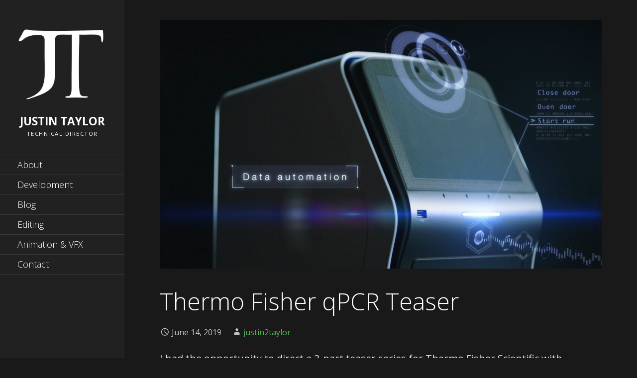

--- FILE ---
content_type: text/html; charset=UTF-8
request_url: https://justintaylor.tv/category/animation/
body_size: 9731
content:
<!DOCTYPE html>

<html lang="en">

<head>

	<meta charset="UTF-8">

	<meta name="viewport" content="width=device-width, initial-scale=1">

	<meta name="google-site-verification" content="WphdnQ6UMrtakUuNRCc1Gp6Ttwv3FUmXAjsDmTqx450" />
	
	<link rel="profile" href="https://gmpg.org/xfn/11">

	<link rel="pingback" href="https://justintaylor.tv/xmlrpc.php">

	<meta name='robots' content='index, follow, max-image-preview:large, max-snippet:-1, max-video-preview:-1' />

	<!-- This site is optimized with the Yoast SEO plugin v16.4 - https://yoast.com/wordpress/plugins/seo/ -->
	<title>Animation Archives - Justin Taylor</title>
	<link rel="canonical" href="https://justintaylor.tv/category/animation/" />
	<meta property="og:locale" content="en_US" />
	<meta property="og:type" content="article" />
	<meta property="og:title" content="Animation Archives - Justin Taylor" />
	<meta property="og:url" content="https://justintaylor.tv/category/animation/" />
	<meta property="og:site_name" content="Justin Taylor" />
	<meta name="twitter:card" content="summary" />
	<meta name="twitter:site" content="@justin2taylor" />
	<script type="application/ld+json" class="yoast-schema-graph">{"@context":"https://schema.org","@graph":[{"@type":"Organization","@id":"https://justintaylor.tv/#organization","name":"Justin Taylor","url":"https://justintaylor.tv/","sameAs":["https://www.instagram.com/justin2taylor/","https://www.linkedin.com/in/justin-taylor-3716222b/","https://twitter.com/justin2taylor"],"logo":{"@type":"ImageObject","@id":"https://justintaylor.tv/#logo","inLanguage":"en","url":"https://justintaylor.tv/wp-content/uploads/2021/08/jt3.jpg","contentUrl":"https://justintaylor.tv/wp-content/uploads/2021/08/jt3.jpg","width":473,"height":268,"caption":"Justin Taylor"},"image":{"@id":"https://justintaylor.tv/#logo"}},{"@type":"WebSite","@id":"https://justintaylor.tv/#website","url":"https://justintaylor.tv/","name":"Justin Taylor","description":"TECHNICAL DIRECTOR","publisher":{"@id":"https://justintaylor.tv/#organization"},"potentialAction":[{"@type":"SearchAction","target":"https://justintaylor.tv/?s={search_term_string}","query-input":"required name=search_term_string"}],"inLanguage":"en"},{"@type":"CollectionPage","@id":"https://justintaylor.tv/category/animation/#webpage","url":"https://justintaylor.tv/category/animation/","name":"Animation Archives - Justin Taylor","isPartOf":{"@id":"https://justintaylor.tv/#website"},"breadcrumb":{"@id":"https://justintaylor.tv/category/animation/#breadcrumb"},"inLanguage":"en","potentialAction":[{"@type":"ReadAction","target":["https://justintaylor.tv/category/animation/"]}]},{"@type":"BreadcrumbList","@id":"https://justintaylor.tv/category/animation/#breadcrumb","itemListElement":[{"@type":"ListItem","position":1,"item":{"@type":"WebPage","@id":"https://justintaylor.tv/","url":"https://justintaylor.tv/","name":"Home"}},{"@type":"ListItem","position":2,"item":{"@id":"https://justintaylor.tv/category/animation/#webpage"}}]}]}</script>
	<!-- / Yoast SEO plugin. -->


<link rel='dns-prefetch' href='//platform-api.sharethis.com' />
<link rel='dns-prefetch' href='//fonts.googleapis.com' />
<link rel='dns-prefetch' href='//s.w.org' />
<link rel="alternate" type="application/rss+xml" title="Justin Taylor &raquo; Feed" href="https://justintaylor.tv/feed/" />
<link rel="alternate" type="application/rss+xml" title="Justin Taylor &raquo; Comments Feed" href="https://justintaylor.tv/comments/feed/" />
<link rel="alternate" type="application/rss+xml" title="Justin Taylor &raquo; Animation Category Feed" href="https://justintaylor.tv/category/animation/feed/" />
<script type="text/javascript">
window._wpemojiSettings = {"baseUrl":"https:\/\/s.w.org\/images\/core\/emoji\/13.1.0\/72x72\/","ext":".png","svgUrl":"https:\/\/s.w.org\/images\/core\/emoji\/13.1.0\/svg\/","svgExt":".svg","source":{"concatemoji":"https:\/\/justintaylor.tv\/wp-includes\/js\/wp-emoji-release.min.js?ver=5.9.12"}};
/*! This file is auto-generated */
!function(e,a,t){var n,r,o,i=a.createElement("canvas"),p=i.getContext&&i.getContext("2d");function s(e,t){var a=String.fromCharCode;p.clearRect(0,0,i.width,i.height),p.fillText(a.apply(this,e),0,0);e=i.toDataURL();return p.clearRect(0,0,i.width,i.height),p.fillText(a.apply(this,t),0,0),e===i.toDataURL()}function c(e){var t=a.createElement("script");t.src=e,t.defer=t.type="text/javascript",a.getElementsByTagName("head")[0].appendChild(t)}for(o=Array("flag","emoji"),t.supports={everything:!0,everythingExceptFlag:!0},r=0;r<o.length;r++)t.supports[o[r]]=function(e){if(!p||!p.fillText)return!1;switch(p.textBaseline="top",p.font="600 32px Arial",e){case"flag":return s([127987,65039,8205,9895,65039],[127987,65039,8203,9895,65039])?!1:!s([55356,56826,55356,56819],[55356,56826,8203,55356,56819])&&!s([55356,57332,56128,56423,56128,56418,56128,56421,56128,56430,56128,56423,56128,56447],[55356,57332,8203,56128,56423,8203,56128,56418,8203,56128,56421,8203,56128,56430,8203,56128,56423,8203,56128,56447]);case"emoji":return!s([10084,65039,8205,55357,56613],[10084,65039,8203,55357,56613])}return!1}(o[r]),t.supports.everything=t.supports.everything&&t.supports[o[r]],"flag"!==o[r]&&(t.supports.everythingExceptFlag=t.supports.everythingExceptFlag&&t.supports[o[r]]);t.supports.everythingExceptFlag=t.supports.everythingExceptFlag&&!t.supports.flag,t.DOMReady=!1,t.readyCallback=function(){t.DOMReady=!0},t.supports.everything||(n=function(){t.readyCallback()},a.addEventListener?(a.addEventListener("DOMContentLoaded",n,!1),e.addEventListener("load",n,!1)):(e.attachEvent("onload",n),a.attachEvent("onreadystatechange",function(){"complete"===a.readyState&&t.readyCallback()})),(n=t.source||{}).concatemoji?c(n.concatemoji):n.wpemoji&&n.twemoji&&(c(n.twemoji),c(n.wpemoji)))}(window,document,window._wpemojiSettings);
</script>
<style type="text/css">
img.wp-smiley,
img.emoji {
	display: inline !important;
	border: none !important;
	box-shadow: none !important;
	height: 1em !important;
	width: 1em !important;
	margin: 0 0.07em !important;
	vertical-align: -0.1em !important;
	background: none !important;
	padding: 0 !important;
}
</style>
	<link rel='stylesheet' id='jquery.prettyphoto-css'  href='https://justintaylor.tv/wp-content/plugins/wp-video-lightbox/css/prettyPhoto.css?ver=5.9.12' type='text/css' media='all' />
<link rel='stylesheet' id='video-lightbox-css'  href='https://justintaylor.tv/wp-content/plugins/wp-video-lightbox/wp-video-lightbox.css?ver=5.9.12' type='text/css' media='all' />
<link rel='stylesheet' id='wp-block-library-css'  href='https://justintaylor.tv/wp-includes/css/dist/block-library/style.min.css?ver=5.9.12' type='text/css' media='all' />
<style id='wp-block-library-theme-inline-css' type='text/css'>
.wp-block-audio figcaption{color:#555;font-size:13px;text-align:center}.is-dark-theme .wp-block-audio figcaption{color:hsla(0,0%,100%,.65)}.wp-block-code>code{font-family:Menlo,Consolas,monaco,monospace;color:#1e1e1e;padding:.8em 1em;border:1px solid #ddd;border-radius:4px}.wp-block-embed figcaption{color:#555;font-size:13px;text-align:center}.is-dark-theme .wp-block-embed figcaption{color:hsla(0,0%,100%,.65)}.blocks-gallery-caption{color:#555;font-size:13px;text-align:center}.is-dark-theme .blocks-gallery-caption{color:hsla(0,0%,100%,.65)}.wp-block-image figcaption{color:#555;font-size:13px;text-align:center}.is-dark-theme .wp-block-image figcaption{color:hsla(0,0%,100%,.65)}.wp-block-pullquote{border-top:4px solid;border-bottom:4px solid;margin-bottom:1.75em;color:currentColor}.wp-block-pullquote__citation,.wp-block-pullquote cite,.wp-block-pullquote footer{color:currentColor;text-transform:uppercase;font-size:.8125em;font-style:normal}.wp-block-quote{border-left:.25em solid;margin:0 0 1.75em;padding-left:1em}.wp-block-quote cite,.wp-block-quote footer{color:currentColor;font-size:.8125em;position:relative;font-style:normal}.wp-block-quote.has-text-align-right{border-left:none;border-right:.25em solid;padding-left:0;padding-right:1em}.wp-block-quote.has-text-align-center{border:none;padding-left:0}.wp-block-quote.is-large,.wp-block-quote.is-style-large,.wp-block-quote.is-style-plain{border:none}.wp-block-search .wp-block-search__label{font-weight:700}.wp-block-group:where(.has-background){padding:1.25em 2.375em}.wp-block-separator{border:none;border-bottom:2px solid;margin-left:auto;margin-right:auto;opacity:.4}.wp-block-separator:not(.is-style-wide):not(.is-style-dots){width:100px}.wp-block-separator.has-background:not(.is-style-dots){border-bottom:none;height:1px}.wp-block-separator.has-background:not(.is-style-wide):not(.is-style-dots){height:2px}.wp-block-table thead{border-bottom:3px solid}.wp-block-table tfoot{border-top:3px solid}.wp-block-table td,.wp-block-table th{padding:.5em;border:1px solid;word-break:normal}.wp-block-table figcaption{color:#555;font-size:13px;text-align:center}.is-dark-theme .wp-block-table figcaption{color:hsla(0,0%,100%,.65)}.wp-block-video figcaption{color:#555;font-size:13px;text-align:center}.is-dark-theme .wp-block-video figcaption{color:hsla(0,0%,100%,.65)}.wp-block-template-part.has-background{padding:1.25em 2.375em;margin-top:0;margin-bottom:0}
</style>
<style id='global-styles-inline-css' type='text/css'>
body{--wp--preset--color--black: #000000;--wp--preset--color--cyan-bluish-gray: #abb8c3;--wp--preset--color--white: #ffffff;--wp--preset--color--pale-pink: #f78da7;--wp--preset--color--vivid-red: #cf2e2e;--wp--preset--color--luminous-vivid-orange: #ff6900;--wp--preset--color--luminous-vivid-amber: #fcb900;--wp--preset--color--light-green-cyan: #7bdcb5;--wp--preset--color--vivid-green-cyan: #00d084;--wp--preset--color--pale-cyan-blue: #8ed1fc;--wp--preset--color--vivid-cyan-blue: #0693e3;--wp--preset--color--vivid-purple: #9b51e0;--wp--preset--gradient--vivid-cyan-blue-to-vivid-purple: linear-gradient(135deg,rgba(6,147,227,1) 0%,rgb(155,81,224) 100%);--wp--preset--gradient--light-green-cyan-to-vivid-green-cyan: linear-gradient(135deg,rgb(122,220,180) 0%,rgb(0,208,130) 100%);--wp--preset--gradient--luminous-vivid-amber-to-luminous-vivid-orange: linear-gradient(135deg,rgba(252,185,0,1) 0%,rgba(255,105,0,1) 100%);--wp--preset--gradient--luminous-vivid-orange-to-vivid-red: linear-gradient(135deg,rgba(255,105,0,1) 0%,rgb(207,46,46) 100%);--wp--preset--gradient--very-light-gray-to-cyan-bluish-gray: linear-gradient(135deg,rgb(238,238,238) 0%,rgb(169,184,195) 100%);--wp--preset--gradient--cool-to-warm-spectrum: linear-gradient(135deg,rgb(74,234,220) 0%,rgb(151,120,209) 20%,rgb(207,42,186) 40%,rgb(238,44,130) 60%,rgb(251,105,98) 80%,rgb(254,248,76) 100%);--wp--preset--gradient--blush-light-purple: linear-gradient(135deg,rgb(255,206,236) 0%,rgb(152,150,240) 100%);--wp--preset--gradient--blush-bordeaux: linear-gradient(135deg,rgb(254,205,165) 0%,rgb(254,45,45) 50%,rgb(107,0,62) 100%);--wp--preset--gradient--luminous-dusk: linear-gradient(135deg,rgb(255,203,112) 0%,rgb(199,81,192) 50%,rgb(65,88,208) 100%);--wp--preset--gradient--pale-ocean: linear-gradient(135deg,rgb(255,245,203) 0%,rgb(182,227,212) 50%,rgb(51,167,181) 100%);--wp--preset--gradient--electric-grass: linear-gradient(135deg,rgb(202,248,128) 0%,rgb(113,206,126) 100%);--wp--preset--gradient--midnight: linear-gradient(135deg,rgb(2,3,129) 0%,rgb(40,116,252) 100%);--wp--preset--duotone--dark-grayscale: url('#wp-duotone-dark-grayscale');--wp--preset--duotone--grayscale: url('#wp-duotone-grayscale');--wp--preset--duotone--purple-yellow: url('#wp-duotone-purple-yellow');--wp--preset--duotone--blue-red: url('#wp-duotone-blue-red');--wp--preset--duotone--midnight: url('#wp-duotone-midnight');--wp--preset--duotone--magenta-yellow: url('#wp-duotone-magenta-yellow');--wp--preset--duotone--purple-green: url('#wp-duotone-purple-green');--wp--preset--duotone--blue-orange: url('#wp-duotone-blue-orange');--wp--preset--font-size--small: 13px;--wp--preset--font-size--medium: 20px;--wp--preset--font-size--large: 36px;--wp--preset--font-size--x-large: 42px;}.has-black-color{color: var(--wp--preset--color--black) !important;}.has-cyan-bluish-gray-color{color: var(--wp--preset--color--cyan-bluish-gray) !important;}.has-white-color{color: var(--wp--preset--color--white) !important;}.has-pale-pink-color{color: var(--wp--preset--color--pale-pink) !important;}.has-vivid-red-color{color: var(--wp--preset--color--vivid-red) !important;}.has-luminous-vivid-orange-color{color: var(--wp--preset--color--luminous-vivid-orange) !important;}.has-luminous-vivid-amber-color{color: var(--wp--preset--color--luminous-vivid-amber) !important;}.has-light-green-cyan-color{color: var(--wp--preset--color--light-green-cyan) !important;}.has-vivid-green-cyan-color{color: var(--wp--preset--color--vivid-green-cyan) !important;}.has-pale-cyan-blue-color{color: var(--wp--preset--color--pale-cyan-blue) !important;}.has-vivid-cyan-blue-color{color: var(--wp--preset--color--vivid-cyan-blue) !important;}.has-vivid-purple-color{color: var(--wp--preset--color--vivid-purple) !important;}.has-black-background-color{background-color: var(--wp--preset--color--black) !important;}.has-cyan-bluish-gray-background-color{background-color: var(--wp--preset--color--cyan-bluish-gray) !important;}.has-white-background-color{background-color: var(--wp--preset--color--white) !important;}.has-pale-pink-background-color{background-color: var(--wp--preset--color--pale-pink) !important;}.has-vivid-red-background-color{background-color: var(--wp--preset--color--vivid-red) !important;}.has-luminous-vivid-orange-background-color{background-color: var(--wp--preset--color--luminous-vivid-orange) !important;}.has-luminous-vivid-amber-background-color{background-color: var(--wp--preset--color--luminous-vivid-amber) !important;}.has-light-green-cyan-background-color{background-color: var(--wp--preset--color--light-green-cyan) !important;}.has-vivid-green-cyan-background-color{background-color: var(--wp--preset--color--vivid-green-cyan) !important;}.has-pale-cyan-blue-background-color{background-color: var(--wp--preset--color--pale-cyan-blue) !important;}.has-vivid-cyan-blue-background-color{background-color: var(--wp--preset--color--vivid-cyan-blue) !important;}.has-vivid-purple-background-color{background-color: var(--wp--preset--color--vivid-purple) !important;}.has-black-border-color{border-color: var(--wp--preset--color--black) !important;}.has-cyan-bluish-gray-border-color{border-color: var(--wp--preset--color--cyan-bluish-gray) !important;}.has-white-border-color{border-color: var(--wp--preset--color--white) !important;}.has-pale-pink-border-color{border-color: var(--wp--preset--color--pale-pink) !important;}.has-vivid-red-border-color{border-color: var(--wp--preset--color--vivid-red) !important;}.has-luminous-vivid-orange-border-color{border-color: var(--wp--preset--color--luminous-vivid-orange) !important;}.has-luminous-vivid-amber-border-color{border-color: var(--wp--preset--color--luminous-vivid-amber) !important;}.has-light-green-cyan-border-color{border-color: var(--wp--preset--color--light-green-cyan) !important;}.has-vivid-green-cyan-border-color{border-color: var(--wp--preset--color--vivid-green-cyan) !important;}.has-pale-cyan-blue-border-color{border-color: var(--wp--preset--color--pale-cyan-blue) !important;}.has-vivid-cyan-blue-border-color{border-color: var(--wp--preset--color--vivid-cyan-blue) !important;}.has-vivid-purple-border-color{border-color: var(--wp--preset--color--vivid-purple) !important;}.has-vivid-cyan-blue-to-vivid-purple-gradient-background{background: var(--wp--preset--gradient--vivid-cyan-blue-to-vivid-purple) !important;}.has-light-green-cyan-to-vivid-green-cyan-gradient-background{background: var(--wp--preset--gradient--light-green-cyan-to-vivid-green-cyan) !important;}.has-luminous-vivid-amber-to-luminous-vivid-orange-gradient-background{background: var(--wp--preset--gradient--luminous-vivid-amber-to-luminous-vivid-orange) !important;}.has-luminous-vivid-orange-to-vivid-red-gradient-background{background: var(--wp--preset--gradient--luminous-vivid-orange-to-vivid-red) !important;}.has-very-light-gray-to-cyan-bluish-gray-gradient-background{background: var(--wp--preset--gradient--very-light-gray-to-cyan-bluish-gray) !important;}.has-cool-to-warm-spectrum-gradient-background{background: var(--wp--preset--gradient--cool-to-warm-spectrum) !important;}.has-blush-light-purple-gradient-background{background: var(--wp--preset--gradient--blush-light-purple) !important;}.has-blush-bordeaux-gradient-background{background: var(--wp--preset--gradient--blush-bordeaux) !important;}.has-luminous-dusk-gradient-background{background: var(--wp--preset--gradient--luminous-dusk) !important;}.has-pale-ocean-gradient-background{background: var(--wp--preset--gradient--pale-ocean) !important;}.has-electric-grass-gradient-background{background: var(--wp--preset--gradient--electric-grass) !important;}.has-midnight-gradient-background{background: var(--wp--preset--gradient--midnight) !important;}.has-small-font-size{font-size: var(--wp--preset--font-size--small) !important;}.has-medium-font-size{font-size: var(--wp--preset--font-size--medium) !important;}.has-large-font-size{font-size: var(--wp--preset--font-size--large) !important;}.has-x-large-font-size{font-size: var(--wp--preset--font-size--x-large) !important;}
</style>
<link rel='stylesheet' id='escapade-css'  href='https://justintaylor.tv/wp-content/themes/escapade/style.css?ver=1.1.2' type='text/css' media='all' />
<style id='escapade-inline-css' type='text/css'>
.site-title a,.site-title a:visited{color:#ffffff;}.site-title a:hover,.site-title a:visited:hover{color:rgba(255, 255, 255, 0.8);}
.hero,.hero .widget h1,.hero .widget h2,.hero .widget h3,.hero .widget h4,.hero .widget h5,.hero .widget h6,.hero .widget p,.hero .widget blockquote,.hero .widget cite,.hero .widget table,.hero .widget ul,.hero .widget ol,.hero .widget li,.hero .widget dd,.hero .widget dt,.hero .widget address,.hero .widget code,.hero .widget pre,.hero .widget .widget-title,.hero .page-header h1{color:#ffffff;}
.main-navigation ul li a,.main-navigation ul li a:visited,.main-navigation ul li a:hover,.main-navigation ul li a:focus,.main-navigation ul li a:visited:hover{color:#ffffff;}.main-navigation .sub-menu .menu-item-has-children > a::after{border-right-color:#ffffff;border-left-color:#ffffff;}.menu-toggle div{background-color:#ffffff;}header .social-menu a,header .social-menu a:visited{color:#ffffff;}.main-navigation ul li a:hover,.main-navigation ul li a:focus{color:rgba(255, 255, 255, 0.8);}header .social-menu a:hover,header .social-menu a:visited:hover{color:rgba(255, 255, 255, 0.8);}
h1,h2,h3,h4,h5,h6,label,legend,table th,dl dt,.entry-title,.entry-title a,.entry-title a:visited,.widget-title{color:#ffffff;}.entry-title a:hover,.entry-title a:visited:hover,.entry-title a:focus,.entry-title a:visited:focus,.entry-title a:active,.entry-title a:visited:active{color:rgba(255, 255, 255, 0.8);}
body,input,select,textarea,input[type="text"]:focus,input[type="email"]:focus,input[type="url"]:focus,input[type="password"]:focus,input[type="search"]:focus,input[type="number"]:focus,input[type="tel"]:focus,input[type="range"]:focus,input[type="date"]:focus,input[type="month"]:focus,input[type="week"]:focus,input[type="time"]:focus,input[type="datetime"]:focus,input[type="datetime-local"]:focus,input[type="color"]:focus,textarea:focus,.navigation.pagination .paging-nav-text{color:#e5e5e5;}hr{background-color:rgba(229, 229, 229, 0.1);border-color:rgba(229, 229, 229, 0.1);}input[type="text"],input[type="email"],input[type="url"],input[type="password"],input[type="search"],input[type="number"],input[type="tel"],input[type="range"],input[type="date"],input[type="month"],input[type="week"],input[type="time"],input[type="datetime"],input[type="datetime-local"],input[type="color"],textarea,.select2-container .select2-choice{color:rgba(229, 229, 229, 0.5);border-color:rgba(229, 229, 229, 0.1);}select,fieldset,blockquote,pre,code,abbr,acronym,.hentry table th,.hentry table td{border-color:rgba(229, 229, 229, 0.1);}.hentry table tr:hover td{background-color:rgba(229, 229, 229, 0.05);}
blockquote,.entry-meta,.entry-footer,.comment-meta .says,.logged-in-as{color:#c1c1c1;}
.site-footer .widget-title,.site-footer h1,.site-footer h2,.site-footer h3,.site-footer h4,.site-footer h5,.site-footer h6{color:#ffffff;}
.site-footer .widget,.site-footer .widget form label{color:#ffffff;}
.footer-menu ul li a,.footer-menu ul li a:visited{color:#757575;}.site-info-wrapper .social-menu a{background-color:#757575;}.footer-menu ul li a:hover,.footer-menu ul li a:visited:hover{color:rgba(117, 117, 117, 0.8);}
.site-info-wrapper .site-info-text{color:#757575;}
a,a:visited,.entry-title a:hover,.entry-title a:visited:hover{color:#55b74e;}.navigation.pagination .nav-links .page-numbers.current,.social-menu a:hover{background-color:#55b74e;}.main-navigation ul li:hover,.main-navigation li.current-menu-item,.main-navigation ul li.current-menu-item > a:hover,.main-navigation ul li.current-menu-item > a:visited:hover,.woocommerce-cart-menu-item .woocommerce.widget_shopping_cart p.buttons a:hover{background-color:#55b74e;}a:hover,a:visited:hover,a:focus,a:visited:focus,a:active,a:visited:active{color:rgba(85, 183, 78, 0.8);}.comment-list li.bypostauthor{border-color:rgba(85, 183, 78, 0.2);}
button,a.button,a.button:visited,input[type="button"],input[type="reset"],input[type="submit"],.site-info-wrapper .social-menu a:hover{background-color:#55b74e;border-color:#55b74e;}button:hover,button:active,button:focus,a.button:hover,a.button:active,a.button:focus,a.button:visited:hover,a.button:visited:active,a.button:visited:focus,input[type="button"]:hover,input[type="button"]:active,input[type="button"]:focus,input[type="reset"]:hover,input[type="reset"]:active,input[type="reset"]:focus,input[type="submit"]:hover,input[type="submit"]:active,input[type="submit"]:focus{background-color:rgba(85, 183, 78, 0.8);border-color:rgba(85, 183, 78, 0.8);}
button,button:hover,button:active,button:focus,a.button,a.button:hover,a.button:active,a.button:focus,a.button:visited,a.button:visited:hover,a.button:visited:active,a.button:visited:focus,input[type="button"],input[type="button"]:hover,input[type="button"]:active,input[type="button"]:focus,input[type="reset"],input[type="reset"]:hover,input[type="reset"]:active,input[type="reset"]:focus,input[type="submit"],input[type="submit"]:hover,input[type="submit"]:active,input[type="submit"]:focus{color:#ffffff;}.main-navigation ul > li:hover > a,.main-navigation ul > li:hover > a:hover,.main-navigation ul > li:hover > a:visited,.main-navigation ul > li:hover > a:visited:hover,.main-navigation ul li.current-menu-item > a{color:#ffffff;}
body{background-color:#191919;}.navigation.pagination .nav-links .page-numbers.current{color:#191919;}
.site-header{background-color:#282828;}.site-header{-webkit-box-shadow:inset 0 0 0 9999em;-moz-box-shadow:inset 0 0 0 9999em;box-shadow:inset 0 0 0 9999em;color:rgba(40, 40, 40, 0.50);}
.main-navigation-container,.main-navigation.open,.main-navigation ul ul,.main-navigation .sub-menu{background-color:#212121;}.side-masthead{background-color:#212121;}
.site-footer{background-color:#282828;}
.site-info-wrapper{background-color:#191919;}.site-info-wrapper .social-menu a,.site-info-wrapper .social-menu a:visited,.site-info-wrapper .social-menu a:hover,.site-info-wrapper .social-menu a:visited:hover{color:#191919;}
</style>
<link rel='stylesheet' id='escapade-fonts-css'  href='//fonts.googleapis.com/css?family=Open+Sans%3A300%2C400%2C700&#038;subset=latin&#038;ver=5.9.12' type='text/css' media='all' />
<style id='escapade-fonts-inline-css' type='text/css'>
.site-title{font-family:"Open Sans", sans-serif;}
.main-navigation ul li a,.main-navigation ul li a:visited,button,a.button,a.fl-button,input[type="button"],input[type="reset"],input[type="submit"]{font-family:"Open Sans", sans-serif;}
h1,h2,h3,h4,h5,h6,label,legend,table th,dl dt,.entry-title,.widget-title{font-family:"Open Sans", sans-serif;}
body,p,ol li,ul li,dl dd,.fl-callout-text{font-family:"Open Sans", sans-serif;}
blockquote,.entry-meta,.entry-footer,.comment-list li .comment-meta .says,.comment-list li .comment-metadata,.comment-reply-link,#respond .logged-in-as{font-family:"Open Sans", sans-serif;}
</style>
<link rel='stylesheet' id='the-grid-css'  href='https://justintaylor.tv/wp-content/plugins/the-grid/frontend/assets/css/the-grid.min.css?ver=2.7.9.1' type='text/css' media='all' />
<style id='the-grid-inline-css' type='text/css'>
.tolb-holder{background:rgba(0,0,0,0.8)}.tolb-holder .tolb-close,.tolb-holder .tolb-title,.tolb-holder .tolb-counter,.tolb-holder .tolb-next i,.tolb-holder .tolb-prev i{color:#ffffff}.tolb-holder .tolb-load{border-color:rgba(255,255,255,0.2);border-left:3px solid #ffffff}
.to-heart-icon,.to-heart-icon svg,.to-post-like,.to-post-like .to-like-count{position:relative;display:inline-block}.to-post-like{width:auto;cursor:pointer;font-weight:400}.to-heart-icon{float:left;margin:0 4px 0 0}.to-heart-icon svg{overflow:visible;width:15px;height:14px}.to-heart-icon g{-webkit-transform:scale(1);transform:scale(1)}.to-heart-icon path{-webkit-transform:scale(1);transform:scale(1);transition:fill .4s ease,stroke .4s ease}.no-liked .to-heart-icon path{fill:#999;stroke:#999}.empty-heart .to-heart-icon path{fill:transparent!important;stroke:#999}.liked .to-heart-icon path,.to-heart-icon svg:hover path{fill:#ff6863!important;stroke:#ff6863!important}@keyframes heartBeat{0%{transform:scale(1)}20%{transform:scale(.8)}30%{transform:scale(.95)}45%{transform:scale(.75)}50%{transform:scale(.85)}100%{transform:scale(.9)}}@-webkit-keyframes heartBeat{0%,100%,50%{-webkit-transform:scale(1)}20%{-webkit-transform:scale(.8)}30%{-webkit-transform:scale(.95)}45%{-webkit-transform:scale(.75)}}.heart-pulse g{-webkit-animation-name:heartBeat;animation-name:heartBeat;-webkit-animation-duration:1s;animation-duration:1s;-webkit-animation-iteration-count:infinite;animation-iteration-count:infinite;-webkit-transform-origin:50% 50%;transform-origin:50% 50%}.to-post-like a{color:inherit!important;fill:inherit!important;stroke:inherit!important}
</style>
<script>if (document.location.protocol != "https:") { document.location = document.URL.replace(/^http:/i, "https:"); }</script><script type='text/javascript' src='https://justintaylor.tv/wp-includes/js/jquery/jquery.min.js?ver=3.6.0' id='jquery-core-js'></script>
<script type='text/javascript' src='https://justintaylor.tv/wp-includes/js/jquery/jquery-migrate.min.js?ver=3.3.2' id='jquery-migrate-js'></script>
<script type='text/javascript' src='https://justintaylor.tv/wp-content/plugins/wp-video-lightbox/js/jquery.prettyPhoto.min.js?ver=3.1.6' id='jquery.prettyphoto-js'></script>
<script type='text/javascript' id='video-lightbox-js-extra'>
/* <![CDATA[ */
var vlpp_vars = {"prettyPhoto_rel":"wp-video-lightbox","animation_speed":"fast","slideshow":"5000","autoplay_slideshow":"false","opacity":"0.80","show_title":"true","allow_resize":"true","allow_expand":"true","default_width":"640","default_height":"480","counter_separator_label":"\/","theme":"pp_default","horizontal_padding":"20","hideflash":"false","wmode":"opaque","autoplay":"false","modal":"false","deeplinking":"false","overlay_gallery":"true","overlay_gallery_max":"30","keyboard_shortcuts":"true","ie6_fallback":"true"};
/* ]]> */
</script>
<script type='text/javascript' src='https://justintaylor.tv/wp-content/plugins/wp-video-lightbox/js/video-lightbox.js?ver=3.1.6' id='video-lightbox-js'></script>
<script type='text/javascript' src='//platform-api.sharethis.com/js/sharethis.js#product=ga&#038;property=6310efb76e703a0012b61019' id='googleanalytics-platform-sharethis-js'></script>
<link rel="https://api.w.org/" href="https://justintaylor.tv/wp-json/" /><link rel="alternate" type="application/json" href="https://justintaylor.tv/wp-json/wp/v2/categories/31" /><link rel="EditURI" type="application/rsd+xml" title="RSD" href="https://justintaylor.tv/xmlrpc.php?rsd" />
<link rel="wlwmanifest" type="application/wlwmanifest+xml" href="https://justintaylor.tv/wp-includes/wlwmanifest.xml" /> 
<meta name="generator" content="WordPress 5.9.12" />
<script>
            WP_VIDEO_LIGHTBOX_VERSION="1.9.1";
            WP_VID_LIGHTBOX_URL="https://justintaylor.tv/wp-content/plugins/wp-video-lightbox";
                        function wpvl_paramReplace(name, string, value) {
                // Find the param with regex
                // Grab the first character in the returned string (should be ? or &)
                // Replace our href string with our new value, passing on the name and delimeter

                var re = new RegExp("[\?&]" + name + "=([^&#]*)");
                var matches = re.exec(string);
                var newString;

                if (matches === null) {
                    // if there are no params, append the parameter
                    newString = string + '?' + name + '=' + value;
                } else {
                    var delimeter = matches[0].charAt(0);
                    newString = string.replace(re, delimeter + name + "=" + value);
                }
                return newString;
            }
            </script><script>
(function() {
	(function (i, s, o, g, r, a, m) {
		i['GoogleAnalyticsObject'] = r;
		i[r] = i[r] || function () {
				(i[r].q = i[r].q || []).push(arguments)
			}, i[r].l = 1 * new Date();
		a = s.createElement(o),
			m = s.getElementsByTagName(o)[0];
		a.async = 1;
		a.src = g;
		m.parentNode.insertBefore(a, m)
	})(window, document, 'script', 'https://google-analytics.com/analytics.js', 'ga');

	ga('create', 'UA-11600678-8', 'auto');
			ga('send', 'pageview');
	})();
</script>
<style type='text/css'>
.site-title a,.site-title a:visited{color:ffffff;}
</style><style type="text/css" id="custom-background-css">
body.custom-background { background-color: #191919; }
</style>
	<link rel="icon" href="https://justintaylor.tv/wp-content/uploads/2019/04/logo-50x50.png" sizes="32x32" />
<link rel="icon" href="https://justintaylor.tv/wp-content/uploads/2019/04/logo-300x300.png" sizes="192x192" />
<link rel="apple-touch-icon" href="https://justintaylor.tv/wp-content/uploads/2019/04/logo-300x300.png" />
<meta name="msapplication-TileImage" content="https://justintaylor.tv/wp-content/uploads/2019/04/logo-300x300.png" />
		<style type="text/css" id="wp-custom-css">
				.mobileIcon{
		display: none
	}
.main-navigation li a {
	font-size: 1.2em;
}
.site-description{
	margin: 0px;
	font-size: .7em;
	letter-spacing: 1.5px;
	color: #ffffff
}
.site-title a {
	font-size: .75em;
	font-weight: 550;
}
.hero{
	display: none;
}
.site-header{
	padding: 0px !important;
}
#post-953, .content-area {
	width: 100% !important;
}
@media only screen and (max-width: 55.063em){
	.site-description{
		margin-left: 10px;
	}
		#menu-item-25 a {
			left: -9.2em;
	}
	.custom-logo{
    float: right;
    width: 170px;
    position: absolute;
    top: -54px;
    right: -5px;
    transform: scale(.2);
	}
	iframe.vidWide {
    height: auto;
	}
	.mobileIcon{
		display: block;
		position: relative;
		left: 250px;
		width: 40px;
	}
	} 
p{
	font-family: "Open Sans" !important; 
}		</style>
		
</head>

<body data-rsssl=1 class="archive category category-animation category-31 custom-background wp-custom-logo layout-two-column-default">

	
	<a class="skip-link screen-reader-text" href="#content">Skip to content</a>

		<header id="masthead" class="site-header" role="banner">

				<div class="side-masthead">

			
<div class="menu-toggle" id="menu-toggle">
	<div></div>
	<div></div>
	<div></div>
</div><!-- #menu-toggle -->

<div class="site-title-wrapper">

	<a href="https://justintaylor.tv/" class="custom-logo-link" rel="home"><img width="488" height="488" src="https://justintaylor.tv/wp-content/uploads/2019/04/logo.png" class="custom-logo" alt="Justin Taylor" srcset="https://justintaylor.tv/wp-content/uploads/2019/04/logo.png 488w, https://justintaylor.tv/wp-content/uploads/2019/04/logo-50x50.png 50w, https://justintaylor.tv/wp-content/uploads/2019/04/logo-300x300.png 300w" sizes="(max-width: 488px) 100vw, 488px" /></a>
	<div class="site-title"><a href="https://justintaylor.tv/" rel="home">Justin Taylor</a></div>
	<div class="site-description">TECHNICAL DIRECTOR</div>
</div><!-- .site-title-wrapper -->

			
<div class="main-navigation-container">

	
	<nav id="site-navigation" class="main-navigation">

		<div class="menu-navbar-container"><ul id="menu-navbar" class="menu"><li id="menu-item-25" class="menu-item menu-item-type-post_type menu-item-object-page menu-item-25"><a href="https://justintaylor.tv/about/">About</a></li>
<li id="menu-item-977" class="menu-item menu-item-type-post_type menu-item-object-page menu-item-977"><a href="https://justintaylor.tv/development/">Development</a></li>
<li id="menu-item-1570" class="menu-item menu-item-type-post_type menu-item-object-page menu-item-1570"><a href="https://justintaylor.tv/blog/">Blog</a></li>
<li id="menu-item-312" class="menu-item menu-item-type-post_type menu-item-object-page menu-item-312"><a href="https://justintaylor.tv/editing/">Editing</a></li>
<li id="menu-item-388" class="menu-item menu-item-type-post_type menu-item-object-page menu-item-388"><a href="https://justintaylor.tv/animation-vfx/">Animation &#038; VFX</a></li>
<li id="menu-item-26" class="menu-item menu-item-type-post_type menu-item-object-page menu-item-26"><a href="https://justintaylor.tv/contact/">Contact</a></li>
</ul></div>
	</nav><!-- #site-navigation -->

	
</div>

			
<nav class="social-menu">

	
</nav><!-- .social-menu -->

		</div>

		
<div class="hero">

	
	<div class="hero-inner">

		
<div class="page-title-container">

	<header class="page-header">

		<h1 class="page-title">Category: Animation</h1>
	</header><!-- .entry-header -->

</div><!-- .page-title-container -->

	</div>

</div>

	</header><!-- #masthead -->

	<div id="page" class="hfeed site">

		<div id="content" class="site-content">
			

<section id="primary" class="content-area">

	<main id="main" class="site-main" role="main">

	
		
			
<article id="post-1331" class="post-1331 post type-post status-publish format-standard has-post-thumbnail hentry category-animation category-directing category-editing category-featured category-projects">

	
	
			<div class="featured-image">

	
	
		<a href="https://justintaylor.tv/thermo-fisher-qpcr-teaser/"><img width="1600" height="900" src="https://justintaylor.tv/wp-content/uploads/2019/06/thermo-1600x900.jpg" class="attachment-primer-featured size-primer-featured wp-post-image" alt="" srcset="https://justintaylor.tv/wp-content/uploads/2019/06/thermo-1600x900.jpg 1600w, https://justintaylor.tv/wp-content/uploads/2019/06/thermo-300x169.jpg 300w, https://justintaylor.tv/wp-content/uploads/2019/06/thermo-768x432.jpg 768w, https://justintaylor.tv/wp-content/uploads/2019/06/thermo-1024x576.jpg 1024w, https://justintaylor.tv/wp-content/uploads/2019/06/thermo-500x281.jpg 500w" sizes="(max-width: 1600px) 100vw, 1600px" /></a>

	
	
	</div><!-- .featured-image -->
	
	
	
<header class="entry-header">

	<div class="entry-header-row">

		<div class="entry-header-column">

			
			
				<h2 class="entry-title"><a href="https://justintaylor.tv/thermo-fisher-qpcr-teaser/">Thermo Fisher qPCR Teaser</a></h2>

			
			
		</div><!-- .entry-header-column -->

	</div><!-- .entry-header-row -->

</header><!-- .entry-header -->

	
<div class="entry-meta">

	
		<span class="posted-date">June 14, 2019</span>

	
	<span class="posted-author"><a href="https://justintaylor.tv/author/justin2taylor/" title="Posts by justin2taylor" rel="author">justin2taylor</a></span>

	
</div><!-- .entry-meta -->

	
		
<div class="entry-summary">

	<p>I had the opportunity to direct a 3-part teaser series for Thermo Fisher Scientific with VeracityColab and the technical genius&hellip;</p>

	<p><a class="button" href="https://justintaylor.tv/thermo-fisher-qpcr-teaser/" aria-label="Continue reading Thermo Fisher qPCR Teaser">Continue Reading &rarr;</a></p>

</div><!-- .entry-summary -->

	
	
<footer class="entry-footer">

	<div class="entry-footer-right">

		
	</div>

	
		
		
			<span class="cat-links">

				Posted in: <a href="https://justintaylor.tv/category/animation/" rel="category tag">Animation</a>, <a href="https://justintaylor.tv/category/directing/" rel="category tag">Directing</a>, <a href="https://justintaylor.tv/category/editing/" rel="category tag">Editing</a>, <a href="https://justintaylor.tv/category/featured/" rel="category tag">Featured</a>, <a href="https://justintaylor.tv/category/projects/" rel="category tag">Projects</a>
			</span>

		
		
		
	
</footer><!-- .entry-footer -->

	
</article><!-- #post-## -->

		
			
<article id="post-1353" class="post-1353 post type-post status-publish format-standard has-post-thumbnail hentry category-animation category-editing category-featured category-projects category-vfx tag-2d tag-3d">

	
	
			<div class="featured-image">

	
	
		<a href="https://justintaylor.tv/att-network-firewall/"><img width="1353" height="622" src="https://justintaylor.tv/wp-content/uploads/2019/07/Capture.jpg" class="attachment-primer-featured size-primer-featured wp-post-image" alt="" loading="lazy" srcset="https://justintaylor.tv/wp-content/uploads/2019/07/Capture.jpg 1353w, https://justintaylor.tv/wp-content/uploads/2019/07/Capture-300x138.jpg 300w, https://justintaylor.tv/wp-content/uploads/2019/07/Capture-768x353.jpg 768w, https://justintaylor.tv/wp-content/uploads/2019/07/Capture-1024x471.jpg 1024w, https://justintaylor.tv/wp-content/uploads/2019/07/Capture-500x230.jpg 500w" sizes="(max-width: 1353px) 100vw, 1353px" /></a>

	
	
	</div><!-- .featured-image -->
	
	
	
<header class="entry-header">

	<div class="entry-header-row">

		<div class="entry-header-column">

			
			
				<h2 class="entry-title"><a href="https://justintaylor.tv/att-network-firewall/">AT&#038;T Network Firewall</a></h2>

			
			
		</div><!-- .entry-header-column -->

	</div><!-- .entry-header-row -->

</header><!-- .entry-header -->

	
<div class="entry-meta">

	
		<span class="posted-date">December 20, 2018</span>

	
	<span class="posted-author"><a href="https://justintaylor.tv/author/justin2taylor/" title="Posts by justin2taylor" rel="author">justin2taylor</a></span>

	
</div><!-- .entry-meta -->

	
		
<div class="entry-summary">

	<p>I had a blast animating and compositing this ad for AT&amp;T&#8217;s Network Firewall. Paul Slemmer directed and created the look,&hellip;</p>

	<p><a class="button" href="https://justintaylor.tv/att-network-firewall/" aria-label="Continue reading AT&#038;T Network Firewall">Continue Reading &rarr;</a></p>

</div><!-- .entry-summary -->

	
	
<footer class="entry-footer">

	<div class="entry-footer-right">

		
	</div>

	
		
		
			<span class="cat-links">

				Posted in: <a href="https://justintaylor.tv/category/animation/" rel="category tag">Animation</a>, <a href="https://justintaylor.tv/category/editing/" rel="category tag">Editing</a>, <a href="https://justintaylor.tv/category/featured/" rel="category tag">Featured</a>, <a href="https://justintaylor.tv/category/projects/" rel="category tag">Projects</a>, <a href="https://justintaylor.tv/category/vfx/" rel="category tag">VFX</a>
			</span>

		
		
		
			<span class="tags-links">

				Filed under: <a href="https://justintaylor.tv/tag/2d/" rel="tag">2D</a>, <a href="https://justintaylor.tv/tag/3d/" rel="tag">3D</a>
			</span>

		
	
</footer><!-- .entry-footer -->

	
</article><!-- #post-## -->

		
		
	
	</main><!-- #main -->

</section><!-- #primary -->




		</div><!-- #content -->

		
		<footer id="colophon" class="site-footer">

			<div class="site-footer-inner">

				
			</div><!-- .site-footer-inner -->

		</footer><!-- #colophon -->

		
<div class="site-info-wrapper">

	<div class="site-info">

		<div class="site-info-inner">

			
<div class="site-info-text">

	Copyright © 2020 Justin Taylor
</div>

		</div><!-- .site-info-inner -->

	</div><!-- .site-info -->

</div><!-- .site-info-wrapper -->

	</div><!-- #page -->

	<script type='text/javascript' id='disqus_count-js-extra'>
/* <![CDATA[ */
var countVars = {"disqusShortname":"justintaylor-tv"};
/* ]]> */
</script>
<script type='text/javascript' src='https://justintaylor.tv/wp-content/plugins/disqus-comment-system/public/js/comment_count.js?ver=3.0.22' id='disqus_count-js'></script>
<script type='text/javascript' src='https://justintaylor.tv/wp-content/themes/primer/assets/js/navigation.min.js?ver=1.8.6' id='primer-navigation-js'></script>
<script type='text/javascript' src='https://justintaylor.tv/wp-content/themes/primer/assets/js/skip-link-focus-fix.min.js?ver=1.8.6' id='primer-skip-link-focus-fix-js'></script>
<script type='text/javascript' src='https://justintaylor.tv/wp-includes/js/jquery/ui/effect.min.js?ver=1.13.1' id='jquery-effects-core-js'></script>
<script type='text/javascript' id='the-grid-js-extra'>
/* <![CDATA[ */
var tg_global_var = {"url":"https:\/\/justintaylor.tv\/wp-admin\/admin-ajax.php","nonce":"2b94b7fe34","is_mobile":null,"mediaelement":"","mediaelement_ex":null,"lightbox_autoplay":"1","debounce":"","meta_data":null,"main_query":{"category_name":"animation","error":"","m":"","p":0,"post_parent":"","subpost":"","subpost_id":"","attachment":"","attachment_id":0,"name":"","pagename":"","page_id":0,"second":"","minute":"","hour":"","day":0,"monthnum":0,"year":0,"w":0,"tag":"","cat":31,"tag_id":"","author":"","author_name":"","feed":"","tb":"","paged":0,"meta_key":"","meta_value":"","preview":"","s":"","sentence":"","title":"","fields":"","menu_order":"","embed":"","category__in":[],"category__not_in":[],"category__and":[],"post__in":[],"post__not_in":[],"post_name__in":[],"tag__in":[],"tag__not_in":[],"tag__and":[],"tag_slug__in":[],"tag_slug__and":[],"post_parent__in":[],"post_parent__not_in":[],"author__in":[],"author__not_in":[],"ignore_sticky_posts":false,"suppress_filters":false,"cache_results":true,"update_post_term_cache":true,"lazy_load_term_meta":true,"update_post_meta_cache":true,"post_type":"","posts_per_page":10,"nopaging":false,"comments_per_page":"50","no_found_rows":false,"order":"DESC"}};
/* ]]> */
</script>
<script type='text/javascript' src='https://justintaylor.tv/wp-content/plugins/the-grid/frontend/assets/js/the-grid.min.js?ver=2.7.9.1' id='the-grid-js'></script>
<script type="text/javascript">var to_like_post = {"url":"https://justintaylor.tv/wp-admin/admin-ajax.php","nonce":"e83a2343f7"};!function(t){"use strict";t(document).ready(function(){t(document).on("click",".to-post-like:not('.to-post-like-unactive')",function(e){e.preventDefault();var o=t(this),n=o.data("post-id"),s=parseInt(o.find(".to-like-count").text());return o.addClass("heart-pulse"),t.ajax({type:"post",url:to_like_post.url,data:{nonce:to_like_post.nonce,action:"to_like_post",post_id:n,like_nb:s},context:o,success:function(e){e&&((o=t(this)).attr("title",e.title),o.find(".to-like-count").text(e.count),o.removeClass(e.remove_class+" heart-pulse").addClass(e.add_class))}}),!1})})}(jQuery);</script>
</body>

</html>


--- FILE ---
content_type: text/plain
request_url: https://www.google-analytics.com/j/collect?v=1&_v=j102&a=600382820&t=pageview&_s=1&dl=https%3A%2F%2Fjustintaylor.tv%2Fcategory%2Fanimation%2F&ul=en-us%40posix&dt=Animation%20Archives%20-%20Justin%20Taylor&sr=1280x720&vp=1280x720&_u=IEBAAEABAAAAACAAI~&jid=668290132&gjid=838017899&cid=934757557.1768823148&tid=UA-11600678-8&_gid=645251909.1768823148&_r=1&_slc=1&z=1774425666
body_size: -285
content:
2,cG-W5HCDMPDRD